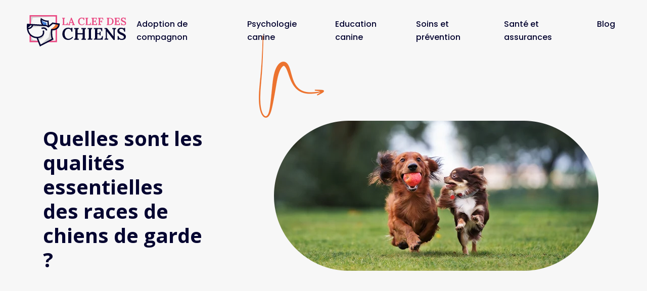

--- FILE ---
content_type: text/html; charset=UTF-8
request_url: https://www.laclefdeschiens.fr/quelles-sont-les-qualites-essentielles-des-races-de-chiens-de-garde/
body_size: 10638
content:
<!DOCTYPE html>
<html>
<head lang="fr-FR">
<meta charset="UTF-8">
<meta name="viewport" content="width=device-width">
<link rel="shortcut icon" href="/wp-content/uploads/2024/04/favicon.svg" /><link val="bridge-kit" ver="v 3.18.4" />
<meta name='robots' content='max-image-preview:large' />
<link rel='dns-prefetch' href='//fonts.googleapis.com' />
<link rel='dns-prefetch' href='//stackpath.bootstrapcdn.com' />
<title></title><meta name="description" content=""><link rel="alternate" title="oEmbed (JSON)" type="application/json+oembed" href="https://www.laclefdeschiens.fr/wp-json/oembed/1.0/embed?url=https%3A%2F%2Fwww.laclefdeschiens.fr%2Fquelles-sont-les-qualites-essentielles-des-races-de-chiens-de-garde%2F" />
<link rel="alternate" title="oEmbed (XML)" type="text/xml+oembed" href="https://www.laclefdeschiens.fr/wp-json/oembed/1.0/embed?url=https%3A%2F%2Fwww.laclefdeschiens.fr%2Fquelles-sont-les-qualites-essentielles-des-races-de-chiens-de-garde%2F&#038;format=xml" />
<style id='wp-img-auto-sizes-contain-inline-css' type='text/css'>
img:is([sizes=auto i],[sizes^="auto," i]){contain-intrinsic-size:3000px 1500px}
/*# sourceURL=wp-img-auto-sizes-contain-inline-css */
</style>
<style id='wp-block-library-inline-css' type='text/css'>
:root{--wp-block-synced-color:#7a00df;--wp-block-synced-color--rgb:122,0,223;--wp-bound-block-color:var(--wp-block-synced-color);--wp-editor-canvas-background:#ddd;--wp-admin-theme-color:#007cba;--wp-admin-theme-color--rgb:0,124,186;--wp-admin-theme-color-darker-10:#006ba1;--wp-admin-theme-color-darker-10--rgb:0,107,160.5;--wp-admin-theme-color-darker-20:#005a87;--wp-admin-theme-color-darker-20--rgb:0,90,135;--wp-admin-border-width-focus:2px}@media (min-resolution:192dpi){:root{--wp-admin-border-width-focus:1.5px}}.wp-element-button{cursor:pointer}:root .has-very-light-gray-background-color{background-color:#eee}:root .has-very-dark-gray-background-color{background-color:#313131}:root .has-very-light-gray-color{color:#eee}:root .has-very-dark-gray-color{color:#313131}:root .has-vivid-green-cyan-to-vivid-cyan-blue-gradient-background{background:linear-gradient(135deg,#00d084,#0693e3)}:root .has-purple-crush-gradient-background{background:linear-gradient(135deg,#34e2e4,#4721fb 50%,#ab1dfe)}:root .has-hazy-dawn-gradient-background{background:linear-gradient(135deg,#faaca8,#dad0ec)}:root .has-subdued-olive-gradient-background{background:linear-gradient(135deg,#fafae1,#67a671)}:root .has-atomic-cream-gradient-background{background:linear-gradient(135deg,#fdd79a,#004a59)}:root .has-nightshade-gradient-background{background:linear-gradient(135deg,#330968,#31cdcf)}:root .has-midnight-gradient-background{background:linear-gradient(135deg,#020381,#2874fc)}:root{--wp--preset--font-size--normal:16px;--wp--preset--font-size--huge:42px}.has-regular-font-size{font-size:1em}.has-larger-font-size{font-size:2.625em}.has-normal-font-size{font-size:var(--wp--preset--font-size--normal)}.has-huge-font-size{font-size:var(--wp--preset--font-size--huge)}.has-text-align-center{text-align:center}.has-text-align-left{text-align:left}.has-text-align-right{text-align:right}.has-fit-text{white-space:nowrap!important}#end-resizable-editor-section{display:none}.aligncenter{clear:both}.items-justified-left{justify-content:flex-start}.items-justified-center{justify-content:center}.items-justified-right{justify-content:flex-end}.items-justified-space-between{justify-content:space-between}.screen-reader-text{border:0;clip-path:inset(50%);height:1px;margin:-1px;overflow:hidden;padding:0;position:absolute;width:1px;word-wrap:normal!important}.screen-reader-text:focus{background-color:#ddd;clip-path:none;color:#444;display:block;font-size:1em;height:auto;left:5px;line-height:normal;padding:15px 23px 14px;text-decoration:none;top:5px;width:auto;z-index:100000}html :where(.has-border-color){border-style:solid}html :where([style*=border-top-color]){border-top-style:solid}html :where([style*=border-right-color]){border-right-style:solid}html :where([style*=border-bottom-color]){border-bottom-style:solid}html :where([style*=border-left-color]){border-left-style:solid}html :where([style*=border-width]){border-style:solid}html :where([style*=border-top-width]){border-top-style:solid}html :where([style*=border-right-width]){border-right-style:solid}html :where([style*=border-bottom-width]){border-bottom-style:solid}html :where([style*=border-left-width]){border-left-style:solid}html :where(img[class*=wp-image-]){height:auto;max-width:100%}:where(figure){margin:0 0 1em}html :where(.is-position-sticky){--wp-admin--admin-bar--position-offset:var(--wp-admin--admin-bar--height,0px)}@media screen and (max-width:600px){html :where(.is-position-sticky){--wp-admin--admin-bar--position-offset:0px}}

/*# sourceURL=wp-block-library-inline-css */
</style><style id='wp-block-image-inline-css' type='text/css'>
.wp-block-image>a,.wp-block-image>figure>a{display:inline-block}.wp-block-image img{box-sizing:border-box;height:auto;max-width:100%;vertical-align:bottom}@media not (prefers-reduced-motion){.wp-block-image img.hide{visibility:hidden}.wp-block-image img.show{animation:show-content-image .4s}}.wp-block-image[style*=border-radius] img,.wp-block-image[style*=border-radius]>a{border-radius:inherit}.wp-block-image.has-custom-border img{box-sizing:border-box}.wp-block-image.aligncenter{text-align:center}.wp-block-image.alignfull>a,.wp-block-image.alignwide>a{width:100%}.wp-block-image.alignfull img,.wp-block-image.alignwide img{height:auto;width:100%}.wp-block-image .aligncenter,.wp-block-image .alignleft,.wp-block-image .alignright,.wp-block-image.aligncenter,.wp-block-image.alignleft,.wp-block-image.alignright{display:table}.wp-block-image .aligncenter>figcaption,.wp-block-image .alignleft>figcaption,.wp-block-image .alignright>figcaption,.wp-block-image.aligncenter>figcaption,.wp-block-image.alignleft>figcaption,.wp-block-image.alignright>figcaption{caption-side:bottom;display:table-caption}.wp-block-image .alignleft{float:left;margin:.5em 1em .5em 0}.wp-block-image .alignright{float:right;margin:.5em 0 .5em 1em}.wp-block-image .aligncenter{margin-left:auto;margin-right:auto}.wp-block-image :where(figcaption){margin-bottom:1em;margin-top:.5em}.wp-block-image.is-style-circle-mask img{border-radius:9999px}@supports ((-webkit-mask-image:none) or (mask-image:none)) or (-webkit-mask-image:none){.wp-block-image.is-style-circle-mask img{border-radius:0;-webkit-mask-image:url('data:image/svg+xml;utf8,<svg viewBox="0 0 100 100" xmlns="http://www.w3.org/2000/svg"><circle cx="50" cy="50" r="50"/></svg>');mask-image:url('data:image/svg+xml;utf8,<svg viewBox="0 0 100 100" xmlns="http://www.w3.org/2000/svg"><circle cx="50" cy="50" r="50"/></svg>');mask-mode:alpha;-webkit-mask-position:center;mask-position:center;-webkit-mask-repeat:no-repeat;mask-repeat:no-repeat;-webkit-mask-size:contain;mask-size:contain}}:root :where(.wp-block-image.is-style-rounded img,.wp-block-image .is-style-rounded img){border-radius:9999px}.wp-block-image figure{margin:0}.wp-lightbox-container{display:flex;flex-direction:column;position:relative}.wp-lightbox-container img{cursor:zoom-in}.wp-lightbox-container img:hover+button{opacity:1}.wp-lightbox-container button{align-items:center;backdrop-filter:blur(16px) saturate(180%);background-color:#5a5a5a40;border:none;border-radius:4px;cursor:zoom-in;display:flex;height:20px;justify-content:center;opacity:0;padding:0;position:absolute;right:16px;text-align:center;top:16px;width:20px;z-index:100}@media not (prefers-reduced-motion){.wp-lightbox-container button{transition:opacity .2s ease}}.wp-lightbox-container button:focus-visible{outline:3px auto #5a5a5a40;outline:3px auto -webkit-focus-ring-color;outline-offset:3px}.wp-lightbox-container button:hover{cursor:pointer;opacity:1}.wp-lightbox-container button:focus{opacity:1}.wp-lightbox-container button:focus,.wp-lightbox-container button:hover,.wp-lightbox-container button:not(:hover):not(:active):not(.has-background){background-color:#5a5a5a40;border:none}.wp-lightbox-overlay{box-sizing:border-box;cursor:zoom-out;height:100vh;left:0;overflow:hidden;position:fixed;top:0;visibility:hidden;width:100%;z-index:100000}.wp-lightbox-overlay .close-button{align-items:center;cursor:pointer;display:flex;justify-content:center;min-height:40px;min-width:40px;padding:0;position:absolute;right:calc(env(safe-area-inset-right) + 16px);top:calc(env(safe-area-inset-top) + 16px);z-index:5000000}.wp-lightbox-overlay .close-button:focus,.wp-lightbox-overlay .close-button:hover,.wp-lightbox-overlay .close-button:not(:hover):not(:active):not(.has-background){background:none;border:none}.wp-lightbox-overlay .lightbox-image-container{height:var(--wp--lightbox-container-height);left:50%;overflow:hidden;position:absolute;top:50%;transform:translate(-50%,-50%);transform-origin:top left;width:var(--wp--lightbox-container-width);z-index:9999999999}.wp-lightbox-overlay .wp-block-image{align-items:center;box-sizing:border-box;display:flex;height:100%;justify-content:center;margin:0;position:relative;transform-origin:0 0;width:100%;z-index:3000000}.wp-lightbox-overlay .wp-block-image img{height:var(--wp--lightbox-image-height);min-height:var(--wp--lightbox-image-height);min-width:var(--wp--lightbox-image-width);width:var(--wp--lightbox-image-width)}.wp-lightbox-overlay .wp-block-image figcaption{display:none}.wp-lightbox-overlay button{background:none;border:none}.wp-lightbox-overlay .scrim{background-color:#fff;height:100%;opacity:.9;position:absolute;width:100%;z-index:2000000}.wp-lightbox-overlay.active{visibility:visible}@media not (prefers-reduced-motion){.wp-lightbox-overlay.active{animation:turn-on-visibility .25s both}.wp-lightbox-overlay.active img{animation:turn-on-visibility .35s both}.wp-lightbox-overlay.show-closing-animation:not(.active){animation:turn-off-visibility .35s both}.wp-lightbox-overlay.show-closing-animation:not(.active) img{animation:turn-off-visibility .25s both}.wp-lightbox-overlay.zoom.active{animation:none;opacity:1;visibility:visible}.wp-lightbox-overlay.zoom.active .lightbox-image-container{animation:lightbox-zoom-in .4s}.wp-lightbox-overlay.zoom.active .lightbox-image-container img{animation:none}.wp-lightbox-overlay.zoom.active .scrim{animation:turn-on-visibility .4s forwards}.wp-lightbox-overlay.zoom.show-closing-animation:not(.active){animation:none}.wp-lightbox-overlay.zoom.show-closing-animation:not(.active) .lightbox-image-container{animation:lightbox-zoom-out .4s}.wp-lightbox-overlay.zoom.show-closing-animation:not(.active) .lightbox-image-container img{animation:none}.wp-lightbox-overlay.zoom.show-closing-animation:not(.active) .scrim{animation:turn-off-visibility .4s forwards}}@keyframes show-content-image{0%{visibility:hidden}99%{visibility:hidden}to{visibility:visible}}@keyframes turn-on-visibility{0%{opacity:0}to{opacity:1}}@keyframes turn-off-visibility{0%{opacity:1;visibility:visible}99%{opacity:0;visibility:visible}to{opacity:0;visibility:hidden}}@keyframes lightbox-zoom-in{0%{transform:translate(calc((-100vw + var(--wp--lightbox-scrollbar-width))/2 + var(--wp--lightbox-initial-left-position)),calc(-50vh + var(--wp--lightbox-initial-top-position))) scale(var(--wp--lightbox-scale))}to{transform:translate(-50%,-50%) scale(1)}}@keyframes lightbox-zoom-out{0%{transform:translate(-50%,-50%) scale(1);visibility:visible}99%{visibility:visible}to{transform:translate(calc((-100vw + var(--wp--lightbox-scrollbar-width))/2 + var(--wp--lightbox-initial-left-position)),calc(-50vh + var(--wp--lightbox-initial-top-position))) scale(var(--wp--lightbox-scale));visibility:hidden}}
/*# sourceURL=https://www.laclefdeschiens.fr/wp-includes/blocks/image/style.min.css */
</style>
<style id='global-styles-inline-css' type='text/css'>
:root{--wp--preset--aspect-ratio--square: 1;--wp--preset--aspect-ratio--4-3: 4/3;--wp--preset--aspect-ratio--3-4: 3/4;--wp--preset--aspect-ratio--3-2: 3/2;--wp--preset--aspect-ratio--2-3: 2/3;--wp--preset--aspect-ratio--16-9: 16/9;--wp--preset--aspect-ratio--9-16: 9/16;--wp--preset--color--black: #000000;--wp--preset--color--cyan-bluish-gray: #abb8c3;--wp--preset--color--white: #ffffff;--wp--preset--color--pale-pink: #f78da7;--wp--preset--color--vivid-red: #cf2e2e;--wp--preset--color--luminous-vivid-orange: #ff6900;--wp--preset--color--luminous-vivid-amber: #fcb900;--wp--preset--color--light-green-cyan: #7bdcb5;--wp--preset--color--vivid-green-cyan: #00d084;--wp--preset--color--pale-cyan-blue: #8ed1fc;--wp--preset--color--vivid-cyan-blue: #0693e3;--wp--preset--color--vivid-purple: #9b51e0;--wp--preset--gradient--vivid-cyan-blue-to-vivid-purple: linear-gradient(135deg,rgb(6,147,227) 0%,rgb(155,81,224) 100%);--wp--preset--gradient--light-green-cyan-to-vivid-green-cyan: linear-gradient(135deg,rgb(122,220,180) 0%,rgb(0,208,130) 100%);--wp--preset--gradient--luminous-vivid-amber-to-luminous-vivid-orange: linear-gradient(135deg,rgb(252,185,0) 0%,rgb(255,105,0) 100%);--wp--preset--gradient--luminous-vivid-orange-to-vivid-red: linear-gradient(135deg,rgb(255,105,0) 0%,rgb(207,46,46) 100%);--wp--preset--gradient--very-light-gray-to-cyan-bluish-gray: linear-gradient(135deg,rgb(238,238,238) 0%,rgb(169,184,195) 100%);--wp--preset--gradient--cool-to-warm-spectrum: linear-gradient(135deg,rgb(74,234,220) 0%,rgb(151,120,209) 20%,rgb(207,42,186) 40%,rgb(238,44,130) 60%,rgb(251,105,98) 80%,rgb(254,248,76) 100%);--wp--preset--gradient--blush-light-purple: linear-gradient(135deg,rgb(255,206,236) 0%,rgb(152,150,240) 100%);--wp--preset--gradient--blush-bordeaux: linear-gradient(135deg,rgb(254,205,165) 0%,rgb(254,45,45) 50%,rgb(107,0,62) 100%);--wp--preset--gradient--luminous-dusk: linear-gradient(135deg,rgb(255,203,112) 0%,rgb(199,81,192) 50%,rgb(65,88,208) 100%);--wp--preset--gradient--pale-ocean: linear-gradient(135deg,rgb(255,245,203) 0%,rgb(182,227,212) 50%,rgb(51,167,181) 100%);--wp--preset--gradient--electric-grass: linear-gradient(135deg,rgb(202,248,128) 0%,rgb(113,206,126) 100%);--wp--preset--gradient--midnight: linear-gradient(135deg,rgb(2,3,129) 0%,rgb(40,116,252) 100%);--wp--preset--font-size--small: 13px;--wp--preset--font-size--medium: 20px;--wp--preset--font-size--large: 36px;--wp--preset--font-size--x-large: 42px;--wp--preset--spacing--20: 0.44rem;--wp--preset--spacing--30: 0.67rem;--wp--preset--spacing--40: 1rem;--wp--preset--spacing--50: 1.5rem;--wp--preset--spacing--60: 2.25rem;--wp--preset--spacing--70: 3.38rem;--wp--preset--spacing--80: 5.06rem;--wp--preset--shadow--natural: 6px 6px 9px rgba(0, 0, 0, 0.2);--wp--preset--shadow--deep: 12px 12px 50px rgba(0, 0, 0, 0.4);--wp--preset--shadow--sharp: 6px 6px 0px rgba(0, 0, 0, 0.2);--wp--preset--shadow--outlined: 6px 6px 0px -3px rgb(255, 255, 255), 6px 6px rgb(0, 0, 0);--wp--preset--shadow--crisp: 6px 6px 0px rgb(0, 0, 0);}:where(.is-layout-flex){gap: 0.5em;}:where(.is-layout-grid){gap: 0.5em;}body .is-layout-flex{display: flex;}.is-layout-flex{flex-wrap: wrap;align-items: center;}.is-layout-flex > :is(*, div){margin: 0;}body .is-layout-grid{display: grid;}.is-layout-grid > :is(*, div){margin: 0;}:where(.wp-block-columns.is-layout-flex){gap: 2em;}:where(.wp-block-columns.is-layout-grid){gap: 2em;}:where(.wp-block-post-template.is-layout-flex){gap: 1.25em;}:where(.wp-block-post-template.is-layout-grid){gap: 1.25em;}.has-black-color{color: var(--wp--preset--color--black) !important;}.has-cyan-bluish-gray-color{color: var(--wp--preset--color--cyan-bluish-gray) !important;}.has-white-color{color: var(--wp--preset--color--white) !important;}.has-pale-pink-color{color: var(--wp--preset--color--pale-pink) !important;}.has-vivid-red-color{color: var(--wp--preset--color--vivid-red) !important;}.has-luminous-vivid-orange-color{color: var(--wp--preset--color--luminous-vivid-orange) !important;}.has-luminous-vivid-amber-color{color: var(--wp--preset--color--luminous-vivid-amber) !important;}.has-light-green-cyan-color{color: var(--wp--preset--color--light-green-cyan) !important;}.has-vivid-green-cyan-color{color: var(--wp--preset--color--vivid-green-cyan) !important;}.has-pale-cyan-blue-color{color: var(--wp--preset--color--pale-cyan-blue) !important;}.has-vivid-cyan-blue-color{color: var(--wp--preset--color--vivid-cyan-blue) !important;}.has-vivid-purple-color{color: var(--wp--preset--color--vivid-purple) !important;}.has-black-background-color{background-color: var(--wp--preset--color--black) !important;}.has-cyan-bluish-gray-background-color{background-color: var(--wp--preset--color--cyan-bluish-gray) !important;}.has-white-background-color{background-color: var(--wp--preset--color--white) !important;}.has-pale-pink-background-color{background-color: var(--wp--preset--color--pale-pink) !important;}.has-vivid-red-background-color{background-color: var(--wp--preset--color--vivid-red) !important;}.has-luminous-vivid-orange-background-color{background-color: var(--wp--preset--color--luminous-vivid-orange) !important;}.has-luminous-vivid-amber-background-color{background-color: var(--wp--preset--color--luminous-vivid-amber) !important;}.has-light-green-cyan-background-color{background-color: var(--wp--preset--color--light-green-cyan) !important;}.has-vivid-green-cyan-background-color{background-color: var(--wp--preset--color--vivid-green-cyan) !important;}.has-pale-cyan-blue-background-color{background-color: var(--wp--preset--color--pale-cyan-blue) !important;}.has-vivid-cyan-blue-background-color{background-color: var(--wp--preset--color--vivid-cyan-blue) !important;}.has-vivid-purple-background-color{background-color: var(--wp--preset--color--vivid-purple) !important;}.has-black-border-color{border-color: var(--wp--preset--color--black) !important;}.has-cyan-bluish-gray-border-color{border-color: var(--wp--preset--color--cyan-bluish-gray) !important;}.has-white-border-color{border-color: var(--wp--preset--color--white) !important;}.has-pale-pink-border-color{border-color: var(--wp--preset--color--pale-pink) !important;}.has-vivid-red-border-color{border-color: var(--wp--preset--color--vivid-red) !important;}.has-luminous-vivid-orange-border-color{border-color: var(--wp--preset--color--luminous-vivid-orange) !important;}.has-luminous-vivid-amber-border-color{border-color: var(--wp--preset--color--luminous-vivid-amber) !important;}.has-light-green-cyan-border-color{border-color: var(--wp--preset--color--light-green-cyan) !important;}.has-vivid-green-cyan-border-color{border-color: var(--wp--preset--color--vivid-green-cyan) !important;}.has-pale-cyan-blue-border-color{border-color: var(--wp--preset--color--pale-cyan-blue) !important;}.has-vivid-cyan-blue-border-color{border-color: var(--wp--preset--color--vivid-cyan-blue) !important;}.has-vivid-purple-border-color{border-color: var(--wp--preset--color--vivid-purple) !important;}.has-vivid-cyan-blue-to-vivid-purple-gradient-background{background: var(--wp--preset--gradient--vivid-cyan-blue-to-vivid-purple) !important;}.has-light-green-cyan-to-vivid-green-cyan-gradient-background{background: var(--wp--preset--gradient--light-green-cyan-to-vivid-green-cyan) !important;}.has-luminous-vivid-amber-to-luminous-vivid-orange-gradient-background{background: var(--wp--preset--gradient--luminous-vivid-amber-to-luminous-vivid-orange) !important;}.has-luminous-vivid-orange-to-vivid-red-gradient-background{background: var(--wp--preset--gradient--luminous-vivid-orange-to-vivid-red) !important;}.has-very-light-gray-to-cyan-bluish-gray-gradient-background{background: var(--wp--preset--gradient--very-light-gray-to-cyan-bluish-gray) !important;}.has-cool-to-warm-spectrum-gradient-background{background: var(--wp--preset--gradient--cool-to-warm-spectrum) !important;}.has-blush-light-purple-gradient-background{background: var(--wp--preset--gradient--blush-light-purple) !important;}.has-blush-bordeaux-gradient-background{background: var(--wp--preset--gradient--blush-bordeaux) !important;}.has-luminous-dusk-gradient-background{background: var(--wp--preset--gradient--luminous-dusk) !important;}.has-pale-ocean-gradient-background{background: var(--wp--preset--gradient--pale-ocean) !important;}.has-electric-grass-gradient-background{background: var(--wp--preset--gradient--electric-grass) !important;}.has-midnight-gradient-background{background: var(--wp--preset--gradient--midnight) !important;}.has-small-font-size{font-size: var(--wp--preset--font-size--small) !important;}.has-medium-font-size{font-size: var(--wp--preset--font-size--medium) !important;}.has-large-font-size{font-size: var(--wp--preset--font-size--large) !important;}.has-x-large-font-size{font-size: var(--wp--preset--font-size--x-large) !important;}
/*# sourceURL=global-styles-inline-css */
</style>

<style id='classic-theme-styles-inline-css' type='text/css'>
/*! This file is auto-generated */
.wp-block-button__link{color:#fff;background-color:#32373c;border-radius:9999px;box-shadow:none;text-decoration:none;padding:calc(.667em + 2px) calc(1.333em + 2px);font-size:1.125em}.wp-block-file__button{background:#32373c;color:#fff;text-decoration:none}
/*# sourceURL=/wp-includes/css/classic-themes.min.css */
</style>
<link rel='stylesheet' id='sow-headline-default-edc1515ebc56-css' href='https://www.laclefdeschiens.fr/wp-content/uploads/siteorigin-widgets/sow-headline-default-edc1515ebc56.css?ver=da1ec6885912c831d683b11cade882a6' type='text/css' media='all' />
<link rel='stylesheet' id='sow-google-font-poppins-css' href='https://fonts.googleapis.com/css?family=Poppins%3A600&#038;ver=da1ec6885912c831d683b11cade882a6' type='text/css' media='all' />
<link rel='stylesheet' id='sow-headline-default-2f0336532a8c-css' href='https://www.laclefdeschiens.fr/wp-content/uploads/siteorigin-widgets/sow-headline-default-2f0336532a8c.css?ver=da1ec6885912c831d683b11cade882a6' type='text/css' media='all' />
<link rel='stylesheet' id='sow-headline-default-b9f00deb0f81-css' href='https://www.laclefdeschiens.fr/wp-content/uploads/siteorigin-widgets/sow-headline-default-b9f00deb0f81.css?ver=da1ec6885912c831d683b11cade882a6' type='text/css' media='all' />
<link rel='stylesheet' id='default-css' href='https://www.laclefdeschiens.fr/wp-content/themes/factory-templates-3/style.css?ver=da1ec6885912c831d683b11cade882a6' type='text/css' media='all' />
<link rel='stylesheet' id='bootstrap4-css' href='https://www.laclefdeschiens.fr/wp-content/themes/factory-templates-3/css/bootstrap4/bootstrap.min.css?ver=da1ec6885912c831d683b11cade882a6' type='text/css' media='all' />
<link rel='stylesheet' id='font-awesome-css' href='https://stackpath.bootstrapcdn.com/font-awesome/4.7.0/css/font-awesome.min.css?ver=da1ec6885912c831d683b11cade882a6' type='text/css' media='all' />
<link rel='stylesheet' id='aos-css' href='https://www.laclefdeschiens.fr/wp-content/themes/factory-templates-3/css/aos.css?ver=da1ec6885912c831d683b11cade882a6' type='text/css' media='all' />
<link rel='stylesheet' id='global-css' href='https://www.laclefdeschiens.fr/wp-content/themes/factory-templates-3/css/global.css?ver=da1ec6885912c831d683b11cade882a6' type='text/css' media='all' />
<link rel='stylesheet' id='style-css' href='https://www.laclefdeschiens.fr/wp-content/themes/factory-templates-3/css/template.css?ver=da1ec6885912c831d683b11cade882a6' type='text/css' media='all' />
<script type="text/javascript" src="https://www.laclefdeschiens.fr/wp-content/themes/factory-templates-3/js/jquery.min.js?ver=da1ec6885912c831d683b11cade882a6" id="jquery-js"></script>
<link rel="https://api.w.org/" href="https://www.laclefdeschiens.fr/wp-json/" /><link rel="alternate" title="JSON" type="application/json" href="https://www.laclefdeschiens.fr/wp-json/wp/v2/posts/249" /><link rel="EditURI" type="application/rsd+xml" title="RSD" href="https://www.laclefdeschiens.fr/xmlrpc.php?rsd" />
<link rel="canonical" href="https://www.laclefdeschiens.fr/quelles-sont-les-qualites-essentielles-des-races-de-chiens-de-garde/" />
<link rel='shortlink' href='https://www.laclefdeschiens.fr/?p=249' />
<meta name="google-site-verification" content="aYe7zO09exVgSHy7Rt19DJZpUV7NkBPIBgRRBK9xvAA" />
<style type="text/css">
  
.default_color_background,.menu-bars{background-color : #ed4883 }
.default_color_text,a,h1 span,h2 span,h3 span,h4 span,h5 span,h6 span{color :#ed4883 }
.navigation li a,.navigation li.disabled,.navigation li.active a,.owl-dots .owl-dot.active span,.owl-dots .owl-dot:hover span{background-color: #ed4883;}
.block-spc{border-color:#ed4883}
.default_color_border{border-color : #ed4883 }
.fa-bars,.overlay-nav .close{color: #ed4883;}
nav li a:after{background-color: #ed4883;}
a{color : #ed4883 }
a:hover{color : #9747ff }
.archive h2 a{color :#040430}
.main-menu,.bottom-menu{background-color:transparent;}
body:not(.home) .main-menu{position: absolute;}
.scrolling-down{background-color:#ffffff;}
@media (max-width: 1199px){.main-menu{background-color:#ffffff;}}
.sub-menu,.sliding-menu{background-color:#ffffff;}
.main-menu{box-shadow: none;-moz-box-shadow: none;-webkit-box-shadow: none;}
.main-menu{padding : 0px 0px 0px 0px }
.main-menu.scrolling-down{padding : 0px 0px 0px 0px!important; }
.main-menu.scrolling-down{-webkit-box-shadow: 0 2px 13px 0 rgba(0, 0, 0, .1);-moz-box-shadow: 0 2px 13px 0 rgba(0, 0, 0, .1);box-shadow: 0 2px 13px 0 rgba(0, 0, 0, .1);}   
nav li a{font-size:16px;}
nav li a{line-height:26px;}
nav li a{color:#040430!important;}
nav li:hover > a,.current-menu-item > a{color:#ed4883!important;}
.sub-menu a,.sliding-menu a{color:#040430!important;}
.archive h1{color:#040430!important;}
.archive h1,.single h1{text-align:left!important;}
.single h1{color:#040430!important;}
#logo{padding:5px 5px 5px 5px;}
.scrolling-down .logo-main,.scrolling-down .logo-sticky{height:40px!important;width: auto;}
.archive .readmore{background-color:#ed4883;}
.archive .readmore{color:#ffffff;}
.archive .readmore:hover{background-color:#e5d8fd;}
.archive .readmore:hover{color:#9747ff;}
.archive .readmore{padding:10px 15px 10px 15px;}
.home .post-content p a{color:#ed4883}
.home .post-content p a:hover{color:#9747ff}
.subheader{padding:250px 0px 150px}
.fixed-top{position:absolute;}  
footer{padding:100px 0px 0px}
.home footer a{color:#ec732f}
footer #back_to_top{background-color:#ec732f;}
footer #back_to_top i{color:#fff;}
footer #back_to_top {padding:9px 16px 14px;}
.single h2{font-size:22px!important}    
.single h3{font-size:18px!important}    
.single h4{font-size:15px!important}    
.single h5{font-size:15px!important}    
.single h6{font-size:15px!important}    
@media(max-width: 1024px){.main-menu.scrolling-down{position: fixed !important;}}
.single h1 {
  max-width: 760px;
}</style>
</head>
<body class="wp-singular post-template-default single single-post postid-249 single-format-standard wp-theme-factory-templates-3 catid-1 " style="background-color:#f7f7f7">	
<div class="normal-menu menu-to-right main-menu fixed-top">	
<div class="container-fluid pl-5 pr-5">

<nav class="navbar navbar-expand-xl pl-0 pr-0">

<a id="logo" href="https://www.laclefdeschiens.fr">
<img class="logo-main" src="/wp-content/uploads/2024/04/logo.svg" alt="logo">
</a>
	


<button class="navbar-toggler" type="button" data-toggle="collapse" data-target="#navbarsExample06" aria-controls="navbarsExample06" aria-expanded="false" aria-label="Toggle navigation">
<span class="navbar-toggler-icon">
<div class="menu_btn">	
<div class="menu-bars"></div>
<div class="menu-bars"></div>
<div class="menu-bars"></div>
</div>
</span>
</button> 
<div class="collapse navbar-collapse" id="navbarsExample06">
<ul id="main-menu" class="navbar-nav ml-auto"><li id="menu-item-273" class="menu-item menu-item-type-taxonomy menu-item-object-category"><a href="https://www.laclefdeschiens.fr/adoption-de-compagnon/">Adoption de compagnon</a></li>
<li id="menu-item-274" class="menu-item menu-item-type-taxonomy menu-item-object-category"><a href="https://www.laclefdeschiens.fr/psychologie-canine/">Psychologie canine</a></li>
<li id="menu-item-275" class="menu-item menu-item-type-taxonomy menu-item-object-category"><a href="https://www.laclefdeschiens.fr/education-canine/">Education canine</a></li>
<li id="menu-item-276" class="menu-item menu-item-type-taxonomy menu-item-object-category"><a href="https://www.laclefdeschiens.fr/soins-et-prevention/">Soins et prévention</a></li>
<li id="menu-item-308" class="menu-item menu-item-type-taxonomy menu-item-object-category"><a href="https://www.laclefdeschiens.fr/sante-et-assurances/">Santé et assurances</a></li>
<li id="menu-item-272" class="menu-item menu-item-type-taxonomy menu-item-object-category current-post-ancestor current-menu-parent current-post-parent"><a href="https://www.laclefdeschiens.fr/blog/">Blog</a></li>
</ul></div>
</nav>
</div>
</div>
<div class="main">
	<div class="subheader" style="background-position:center;background-image:url(/wp-content/uploads/2024/04/chien-header.webp);background-color:#f7f7f7">
<div id="mask" style=""></div>	<div class="container"><h1 class="title">Quelles sont les qualités essentielles des races de chiens de garde ?</h1></div>
</div>
<div class="container">
<div class="row">
<div class="post-data col-md-9 col-lg-9 col-xs-12">
<div class="blog-post-content">
<p>L&rsquo;aptitude d&rsquo;un chien de garde ne repose pas uniquement sur sa stature impressionnante ou son aboiement intimidant. Sans doute, ces traits peuvent intimider les intrus, mais le rôle d&rsquo;un chien de garde demande davantage. De l&rsquo;intelligence à la loyauté, en passant par la force physique et le tempérament, chaque race de chien de garde possède des qualités spécifiques qui font d&rsquo;elle un choix idéal pour la protection des foyers et des familles. Découvrons ensemble ces qualités essentielles.</p>
<h2>L&rsquo;intelligence comme fondement de l&rsquo;apprentissage et de l&rsquo;obéissance</h2>
<p>Dans le monde fascinant des chiens de garde, l&rsquo;intelligence représente un atout majeur. En effet, le degré d&rsquo;intelligence d&rsquo;un chien influence directement sa capacité à assimiler rapidement de nouvelles compétences et à répondre efficacement aux commandes. Les races de chiens de garde les plus estimées pour leur intelligence exceptionnelle, comme l&rsquo;American Staffordshire Terrier, démontrent cette réalité. L&rsquo;éducation précoce et continue s&rsquo;avère ainsi primordiale pour stimuler les capacités cognitives de ces chiens intelligents, en favorisant leur obéissance et leur réactivité.</p>
<p>Le rôle du maître est ici fondamental. En effet, en adoptant des techniques d&rsquo;entraînement adéquates, ce dernier contribue activement à l&rsquo;épanouissement intellectuel de son chien de garde. Les <a href="https://www.laclefdeschiens.fr/les-chiens-militaires-comment-sont-ils-entraines-pour-remplir-leurs-missions/" target="_blank" rel="">chiens militaires</a>, formés pour accomplir des missions complexes, illustrent parfaitement cette interaction productive entre le maître et le chien.</p>
<h2>La loyauté et la protection envers les membres de la famille</h2>
<p>La sélection d&rsquo;un chien de garde pour une famille implique une considération approfondie de l&rsquo;instinct protecteur naturel de l&rsquo;animal. Cet instinct s&rsquo;avère primordial pour les familles ayant des enfants et souhaitant un compagnon qui offre à la fois affection et protection. En effet, certains chiens sont naturellement dotés d’un fort instinct de garde et peuvent ainsi fournir une sécurité optimale à chaque membre de la famille.</p>
<p>Une méthode efficace pour renforcer la loyauté et la protection chez un chien de garde consiste en un entraînement adéquat. Cet entraînement, réalisé par des professionnels, permet au chien de comprendre son rôle de gardien et de protecteur tout en respectant les principes du bien-être animal. Une socialisation précoce du chien, dès son plus jeune âge, permet aussi d&rsquo;améliorer son efficacité comme gardien, en l&rsquo;habituant à interagir avec différents individus et environnements. En parallèle, une bonne intégration du chien au sein du foyer est essentielle pour assurer une cohabitation harmonieuse. Le chien de garde joue un rôle crucial dans la prévention des intrusions, agissant comme un dissuadé efficace pour protéger la propriété familiale. Toutefois, le respect des considérations éthiques est fondamental dans l&rsquo;entraînement des chiens à devenir des compagnons protecteurs.</p>
<h2>La force physique et l&rsquo;endurance pour des tâches de garde</h2>
<p>Dans les missions de garde, la force physique a une importance capitale. Pour les races de chiens comme le Dogue, une taille de garrot élevée se révèle synonyme de capacités de garde supérieures. L&rsquo;endurance compte aussi parmi les critères de sélection pour les chiens de garde professionnels. Des techniques d&rsquo;entraînement spécifiques sont mises en œuvre pour augmenter la force et l&rsquo;endurance du Rottweiler, race réputée pour sa robustesse.</p>
<p>La constitution physique du chien contribue à la dissuasion d&rsquo;intrus. En effet, un chien de garde avec une musculature bien développée et une taille imposante peut intimider les personnes mal intentionnées. La santé musculaire influence les performances de garde sur de longues périodes. Un chien en bonne santé et bien entraîné sera en mesure de maintenir un niveau de vigilance élevé, essentiel pour une garde efficace.</p>
<p>Les qualités physiques du chien de garde sont donc primordiales. Force, taille, endurance, toutes ces caractéristiques influencent la capacité du chien à protéger efficacement les personnes et les biens. Sans oublier que ces qualités doivent être soutenues par un entraînement adapté et une alimentation équilibrée, garantissant ainsi la santé et le bien-être de l&rsquo;animal.</p>
<h2>Le tempérament et la sociabilité pour une intégration harmonieuse</h2>
<p>En matière de chiens de garde, le tempérament et la sociabilité détiennent une place de premier ordre. Ces deux composantes jouent un rôle majeur dans la capacité d&rsquo;un chien à s&rsquo;intégrer harmonieusement dans sa famille. Par exemple, un tempérament calme et patient aide le chien à gérer sereinement les situations stressantes. Cela évite des réactions inutilement agressives face à des situations banales, et permet de distinguer les menaces réelles.</p>
<p>La sociabilité, quant à elle, influe sur la capacité d&rsquo;un chien de garde à cohabiter avec d&rsquo;autres animaux et à interagir avec les humains. Une socialisation précoce est bénéfique pour moduler le comportement futur du chien. Un chien de garde doit être affectueux et loyal envers sa famille pour une intégration réussie.</p>
<p>L&rsquo;entraînement ciblé peut aider à développer le caractère et la sociabilité chez les races de chiens de garde. Certaines races, comme le retriever, sont réputées pour leur bon tempérament et leur facilité d&rsquo;intégration. Toutefois, chaque chien étant unique, il est primordial de prendre en compte les similitudes et différences entre les tempéraments des races de chiens de garde pour choisir le compagnon idéal.</p>






<div class="row nav-post-cat"><div class="col-6"><a href="https://www.laclefdeschiens.fr/le-berger-allemand-une-race-de-categorie-que-savoir/"><i class="fa fa-arrow-left" aria-hidden="true"></i>Le berger allemand, une race de catégorie : que savoir?</a></div><div class="col-6"><a href="https://www.laclefdeschiens.fr/bay-retriever-une-race-canine-fascinante/"><i class="fa fa-arrow-left" aria-hidden="true"></i>Bay retriever : une race canine fascinante</a></div></div>
	
</div>


</div>
<div class="col-md-3 col-xs-12 col-lg-3">
<div class="sidebar">
<div class="widget-area">



<div class='widget_sidebar'><div class='sidebar-widget'>Dernières publications</div><div class='textwidget sidebar-ma'><a href="https://www.laclefdeschiens.fr/comment-reagir-face-a-un-animal-qui-urine-partout/"><div class="row mb-2"><div class="col-4"><img class="img-fluid" src="" /></div><div class="col-8">Comment réagir face à un animal qui urine partout ?</div></div></a><a href="https://www.laclefdeschiens.fr/croquette-chiot-sterilise-quels-avantages-offre-t-elle/"><div class="row mb-2"><div class="col-4"><img class="img-fluid" src="" /></div><div class="col-8">Croquette chiot stérilisé, quels avantages offre-t-elle ?</div></div></a><a href="https://www.laclefdeschiens.fr/prix-d-une-irm-cerebrale-pour-votre-animal-ce-qu-il-faut-prevoir/"><div class="row mb-2"><div class="col-4"><img class="img-fluid" src="" /></div><div class="col-8">Prix d&rsquo;une IRM cérébrale pour votre animal : ce qu&rsquo;il faut prévoir.</div></div></a><a href="https://www.laclefdeschiens.fr/comment-nettoyer-les-yeux-du-chien-avec-des-produits-naturels/"><div class="row mb-2"><div class="col-4"><img class="img-fluid" src="" /></div><div class="col-8">Comment nettoyer les yeux du chien avec des produits naturels ?</div></div></a><a href="https://www.laclefdeschiens.fr/epagneul-breton-noir-et-feu-un-chien-plein-de-vitalite/"><div class="row mb-2"><div class="col-4"><img class="img-fluid" src="" /></div><div class="col-8">Épagneul breton noir et feu : un chien plein de vitalité</div></div></a><a href="https://www.laclefdeschiens.fr/le-prix-de-la-sterilisation-d-un-chien-un-investissement-a-considerer/"><div class="row mb-2"><div class="col-4"><img class="img-fluid" src="" /></div><div class="col-8">Le prix de la stérilisation d&rsquo;un chien : un investissement à considérer</div></div></a></div></div></div><div class='widget_sidebar'><div class='sidebar-widget'>Sur le même thème</div><div class='textwidget sidebar-ma'><a href="https://www.laclefdeschiens.fr/bergers-anatolie-une-race-meconnue-mais-fascinante/"><div class="row mb-2"><div class="col-4"><img class="img-fluid" src="" /></div><div class="col-8">Bergers anatolie : une race méconnue mais fascinante</div></div></a><a href="https://www.laclefdeschiens.fr/un-coeur-a-sauver-accueillir-un-shih-tzu-urgent-et-lui-offrir-la-vie-qu-il-merite/"><div class="row mb-2"><div class="col-4"><img class="img-fluid" src="" /></div><div class="col-8">Un cœur à sauver : accueillir un shih tzu urgent et lui offrir la vie qu&rsquo;il mérite</div></div></a><a href="https://www.laclefdeschiens.fr/frites-pour-les-chiens-est-ce-vraiment-une-bonne-idee/"><div class="row mb-2"><div class="col-4"><img class="img-fluid" src="" /></div><div class="col-8">Frites pour les chiens, est-ce vraiment une bonne idée?</div></div></a><a href="https://www.laclefdeschiens.fr/donner-son-chaton-en-ile-de-france-bien-etre-animal-et-adoption-responsable/"><div class="row mb-2"><div class="col-4"><img class="img-fluid" src="" /></div><div class="col-8">Donner son chaton en Île-de-France : bien-être animal et adoption responsable</div></div></a></div></div>
<style>
	.nav-post-cat .col-6 i{
		display: inline-block;
		position: absolute;
	}
	.nav-post-cat .col-6 a{
		position: relative;
	}
	.nav-post-cat .col-6:nth-child(1) a{
		padding-left: 18px;
		float: left;
	}
	.nav-post-cat .col-6:nth-child(1) i{
		left: 0;
	}
	.nav-post-cat .col-6:nth-child(2) a{
		padding-right: 18px;
		float: right;
	}
	.nav-post-cat .col-6:nth-child(2) i{
		transform: rotate(180deg);
		right: 0;
	}
	.nav-post-cat .col-6:nth-child(2){
		text-align: right;
	}
</style>




</div>
</div>
</div>
<script type="text/javascript">
$(document).ready(function() {
$( ".blog-post-content img" ).on( "click", function() {
var url_img = $(this).attr('src');
$('.img-fullscreen').html("<div><img src='"+url_img+"'></div>");
$('.img-fullscreen').fadeIn();
});
$('.img-fullscreen').on( "click", function() {
$(this).empty();
$('.img-fullscreen').hide();
});
});
</script>
</div>
  


</div>
</div>


<footer  style="">
<div class="container widgets">
<div class="row">
<div class="col-md-3 col-xs-12">
<div class="widget_footer">
<figure class="wp-block-image size-full"><img decoding="async" src="https://www.laclefdeschiens.fr/wp-content/uploads/2024/04/logo.svg" alt="" class="wp-image-294"/></figure>
</div><div class="widget_footer"><div
			
			class="so-widget-sow-headline so-widget-sow-headline-default-edc1515ebc56"
			
		><div class="sow-headline-container ">
							<p class="sow-sub-headline">
						Les éleveurs de chiens contribuent à l'amélioration des races et à la satisfaction des futurs propriétaires. Ils collaborent pour cela avec des éleveurs, des vétérinaires et des passionnées des chiens.						</p>
						</div>
</div></div></div>
<div class="col-md-3 col-xs-12">
<div class="widget_footer"><div
			
			class="so-widget-sow-headline so-widget-sow-headline-default-2f0336532a8c"
			
		><div class="sow-headline-container ">
							<p class="sow-headline">
						Chien de garde						</p>
						</div>
</div></div><div class="widget_footer"><ul class="menu-deux">
<li>Législation </li>
<li>Gardien fidèle</li>
<li>Meilleures races</li>
<li>Territoire sécurisé</li>
<li>Surveillance active </li>
</ul></div></div>
<div class="col-md-3 col-xs-12">
<div class="widget_footer"><div
			
			class="so-widget-sow-headline so-widget-sow-headline-default-2f0336532a8c"
			
		><div class="sow-headline-container ">
							<p class="sow-headline">
						Chien de chasse						</p>
						</div>
</div></div><div class="widget_footer"><ul class="menu-deux">
<li>Compétition chiens de chasse</li>
<li>Partenaire de traque</li>
<li>Chasseur hors pair </li>
<li>Tracker de gibier</li>
<li>Alimentation </li>
</ul></div></div>
<div class="col-md-3 col-xs-12">
<div class="widget_footer"><div
			
			class="so-widget-sow-headline so-widget-sow-headline-default-b9f00deb0f81"
			
		><div class="sow-headline-container ">
							<p class="sow-headline">
						Chien de refuge						</p>
												<p class="sow-sub-headline">
						Adopter un chien de refuge, c’est lui offrir un foyer chaleureux et la possibilité de s’épanouir.						</p>
						</div>
</div></div></div>
</div>
</div>
<div class='copyright'>
<div class='container'>
<div class='row'><div class='col-12'>
Le chien, un ami fidèle pour toute la vie !

	
</div>
</div>
</div>
<div class="to-top square" id="inactive"><a id='back_to_top'><i class='fa fa-angle-up' aria-hidden='true'></i></a></div></footer>

<script type="speculationrules">
{"prefetch":[{"source":"document","where":{"and":[{"href_matches":"/*"},{"not":{"href_matches":["/wp-*.php","/wp-admin/*","/wp-content/uploads/*","/wp-content/*","/wp-content/plugins/*","/wp-content/themes/factory-templates-3/*","/*\\?(.+)"]}},{"not":{"selector_matches":"a[rel~=\"nofollow\"]"}},{"not":{"selector_matches":".no-prefetch, .no-prefetch a"}}]},"eagerness":"conservative"}]}
</script>
<script type="text/javascript" src="https://www.laclefdeschiens.fr/wp-content/themes/factory-templates-3/js/bootstrap.min.js" id="bootstrap4-js"></script>
<script type="text/javascript" src="https://www.laclefdeschiens.fr/wp-content/themes/factory-templates-3/js/aos.js" id="aos-js"></script>
<script type="text/javascript" src="https://www.laclefdeschiens.fr/wp-content/themes/factory-templates-3/js/rellax.min.js" id="rellax-js"></script>
<script type="text/javascript" src="https://www.laclefdeschiens.fr/wp-content/themes/factory-templates-3/js/default_script.js" id="default_script-js"></script>



<script type="text/javascript">
jQuery('.remove-margin-bottom').parent(".so-panel").css("margin-bottom","0px");

let calcScrollValue = () => {
  let scrollProgress = document.getElementById("progress");
  let progressValue = document.getElementById("back_to_top");
  let pos = document.documentElement.scrollTop;
  let calcHeight = document.documentElement.scrollHeight - document.documentElement.clientHeight;
  let scrollValue = Math.round((pos * 100) / calcHeight);
  if (pos > 500) {
    progressValue.style.display = "grid";
  } else {
    progressValue.style.display = "none";
  }
  scrollProgress.addEventListener("click", () => {
    document.documentElement.scrollTop = 0;
  });
  scrollProgress.style.background = `conic-gradient( ${scrollValue}%, #fff ${scrollValue}%)`;
};
window.onscroll = calcScrollValue;
window.onload = calcScrollValue;



</script>

<script type="text/javascript">
AOS.init({
  once: true,
});
</script>

<div class="img-fullscreen"></div>

 

</body>
</html>   

--- FILE ---
content_type: text/css
request_url: https://www.laclefdeschiens.fr/wp-content/uploads/siteorigin-widgets/sow-headline-default-edc1515ebc56.css?ver=da1ec6885912c831d683b11cade882a6
body_size: 172
content:
.so-widget-sow-headline-default-edc1515ebc56 .sow-headline-container p.sow-headline {
  
  text-align: left;
  
  line-height: 1.4em;
  
  
  
}
@media (max-width: 780px) {
  .so-widget-sow-headline-default-edc1515ebc56 .sow-headline-container p.sow-headline {
    text-align: left;
  }
}
.so-widget-sow-headline-default-edc1515ebc56 .sow-headline-container p.sow-sub-headline {
  
  text-align: justify;
  color: #7a7a7a;
  line-height: 26px;
  font-size: 16px;
  
  
}
@media (max-width: 780px) {
  .so-widget-sow-headline-default-edc1515ebc56 .sow-headline-container p.sow-sub-headline {
    text-align: left;
  }
}
.so-widget-sow-headline-default-edc1515ebc56 .sow-headline-container p.sow-sub-headline a {
  color: #7a7a7a;
}
.so-widget-sow-headline-default-edc1515ebc56 .sow-headline-container .decoration {
  line-height: 0em;
  text-align: center;
  margin-top: 20px;
  margin-bottom: 20px;
}
@media (max-width: 780px) {
  .so-widget-sow-headline-default-edc1515ebc56 .sow-headline-container .decoration {
    text-align: center;
  }
}
.so-widget-sow-headline-default-edc1515ebc56 .sow-headline-container .decoration .decoration-inside {
  height: 1px;
  display: inline-block;
  border-top: 1px none #eeeeee;
  width: 100%;
  max-width: 80%;
}
.so-widget-sow-headline-default-edc1515ebc56 .sow-headline-container *:first-child {
  margin-top: 0 !important;
}
.so-widget-sow-headline-default-edc1515ebc56 .sow-headline-container *:last-child {
  margin-bottom: 0 !important;
}

--- FILE ---
content_type: text/css
request_url: https://www.laclefdeschiens.fr/wp-content/uploads/siteorigin-widgets/sow-headline-default-2f0336532a8c.css?ver=da1ec6885912c831d683b11cade882a6
body_size: 191
content:
.so-widget-sow-headline-default-2f0336532a8c .sow-headline-container p.sow-headline {
  font-family: Poppins;
  font-weight: 600;
  
  text-align: left;
  color: #040430;
  line-height: 32px;
  font-size: 22px;
  
  
}
@media (max-width: 780px) {
  .so-widget-sow-headline-default-2f0336532a8c .sow-headline-container p.sow-headline {
    text-align: left;
  }
}
.so-widget-sow-headline-default-2f0336532a8c .sow-headline-container p.sow-headline a {
  color: #040430;
}
.so-widget-sow-headline-default-2f0336532a8c .sow-headline-container p.sow-sub-headline {
  
  text-align: left;
  
  line-height: 1.4em;
  
  
  
}
@media (max-width: 780px) {
  .so-widget-sow-headline-default-2f0336532a8c .sow-headline-container p.sow-sub-headline {
    text-align: left;
  }
}
.so-widget-sow-headline-default-2f0336532a8c .sow-headline-container .decoration {
  line-height: 0em;
  text-align: center;
  margin-top: 20px;
  margin-bottom: 20px;
}
@media (max-width: 780px) {
  .so-widget-sow-headline-default-2f0336532a8c .sow-headline-container .decoration {
    text-align: center;
  }
}
.so-widget-sow-headline-default-2f0336532a8c .sow-headline-container .decoration .decoration-inside {
  height: 1px;
  display: inline-block;
  border-top: 1px none #eeeeee;
  width: 100%;
  max-width: 80%;
}
.so-widget-sow-headline-default-2f0336532a8c .sow-headline-container *:first-child {
  margin-top: 0 !important;
}
.so-widget-sow-headline-default-2f0336532a8c .sow-headline-container *:last-child {
  margin-bottom: 0 !important;
}

--- FILE ---
content_type: text/css
request_url: https://www.laclefdeschiens.fr/wp-content/uploads/siteorigin-widgets/sow-headline-default-b9f00deb0f81.css?ver=da1ec6885912c831d683b11cade882a6
body_size: 205
content:
.so-widget-sow-headline-default-b9f00deb0f81 .sow-headline-container p.sow-headline {
  font-family: Poppins;
  font-weight: 600;
  
  text-align: left;
  color: #040430;
  line-height: 32px;
  font-size: 22px;
  
  
}
@media (max-width: 780px) {
  .so-widget-sow-headline-default-b9f00deb0f81 .sow-headline-container p.sow-headline {
    text-align: left;
  }
}
.so-widget-sow-headline-default-b9f00deb0f81 .sow-headline-container p.sow-headline a {
  color: #040430;
}
.so-widget-sow-headline-default-b9f00deb0f81 .sow-headline-container p.sow-sub-headline {
  
  text-align: justify;
  color: #7a7a7a;
  line-height: 26px;
  font-size: 16px;
  
  
}
@media (max-width: 780px) {
  .so-widget-sow-headline-default-b9f00deb0f81 .sow-headline-container p.sow-sub-headline {
    text-align: left;
  }
}
.so-widget-sow-headline-default-b9f00deb0f81 .sow-headline-container p.sow-sub-headline a {
  color: #7a7a7a;
}
.so-widget-sow-headline-default-b9f00deb0f81 .sow-headline-container .decoration {
  line-height: 0em;
  text-align: center;
  margin-top: 20px;
  margin-bottom: 20px;
}
@media (max-width: 780px) {
  .so-widget-sow-headline-default-b9f00deb0f81 .sow-headline-container .decoration {
    text-align: center;
  }
}
.so-widget-sow-headline-default-b9f00deb0f81 .sow-headline-container .decoration .decoration-inside {
  height: 1px;
  display: inline-block;
  border-top: 1px none #eeeeee;
  width: 100%;
  max-width: 80%;
}
.so-widget-sow-headline-default-b9f00deb0f81 .sow-headline-container *:first-child {
  margin-top: 0 !important;
}
.so-widget-sow-headline-default-b9f00deb0f81 .sow-headline-container *:last-child {
  margin-bottom: 0 !important;
}

--- FILE ---
content_type: text/css
request_url: https://www.laclefdeschiens.fr/wp-content/themes/factory-templates-3/css/template.css?ver=da1ec6885912c831d683b11cade882a6
body_size: 1151
content:
@import url(https://fonts.googleapis.com/css2?family=Open+Sans:wght@700&display=swap);@import url(https://fonts.googleapis.com/css2?family=Poppins:wght@500;600&display=swap);@import url(https://fonts.googleapis.com/css2?family=DM+Sans:opsz@9..40&display=swap);body,footer .menu-deux li{color:#7a7a7a;font-size:16px;line-height:26px;font-family:DM Sans}.block4-col:hover,.block7-col:hover,.post-loop .grid-content,.widget_sidebar{box-shadow:17px 17px 25px -10px rgba(111,110,110,.5)}body{font-weight:400}h1,h2{font-weight:700;font-family:Open Sans}h3,nav li a{font-family:Poppins}h3{font-weight:600}.fleche-right{position:absolute;right:-35%;top:76%;transform:rotate(-67deg)}.fleche-left{position:absolute;left:-116px;top:55px;transform:rotate(39deg)}.text-right{right:50px;bottom:50px}.text-left{left:-50px;top:50px}.text-left,.text-right{position:absolute;width:50%}.block-stretch,.block-stretch-final>div,.block-stretch-final>div>div,.block-stretch-next>div{height:100%}.text-toggle .sow-sub-headline{opacity:0;height:0}.text-toggle:hover .sow-sub-headline{opacity:1!important;height:100%!important}.text-toggle{height:20%}.text-toggle:hover{height:100%!important}.testimonial-content .content{color:#fff!important;font-size:19px!important;line-height:29px!important}.testimonial-content .title{font-family:Poppins;font-weight:600;font-size:19px;line-height:29px;text-align:left;padding:15px 0;color:#ed4883}nav li a{font-weight:500;white-space:normal!important}.navbar{padding:0!important}.sub-menu>li{padding:20px 15px!important}.sub-menu>li:not(:last-child){border-bottom:1px solid rgba(0,0,0,.1)}.main-menu ul li{padding:35px 15px}.main-menu ul li .sub-menu{margin-top:35px;min-width:230px;right:0;border-radius:calc(0px + 1%) calc(0px + 1%) calc(15px + 1%) calc(15px + 1%)}.menu-item-has-children:after{top:30px;color:#ed4883}.sub-menu li:hover a{color:#ed4883!important}footer .copyright{border-top:1px solid #e5d8fd!important;color:#ed4883;text-align:center;position:relative;margin-top:70px;padding:30px 0}footer .menu-deux li{font-weight:400!important;padding:5px 0}footer .menu-deux li:before{content:"\f138";font-family:FontAwesome;font-size:17px;padding-right:10px;color:#ed4883}footer .menu-deux li:hover{color:#ed4883}footer .menu,footer .menu-deux{list-style:none;margin-left:-40px;padding-top:10px}.subheader{z-index:0;background-position:85% 60%!important;background-size:auto}.subheader:before{content:'';position:absolute;left:40%;top:10%;background-image:url(/wp-content/uploads/2023/08/A-1.png);background-repeat:no-repeat;width:129px;height:163px}.single h1{padding-right:18%}.readmore{overflow:hidden;border-radius:35px}.post-loop .grid-content{background-color:#fff;border-radius:15px;padding:20px;border:2px dashed #ec732f}.post-thumb{border-radius:30px;position:relative;overflow:hidden}.widget_sidebar{border:2px dashed #9747ff;border-radius:15px;backgrond-color:#fff;padding:30px;margin-bottom:30px;position:relative}.widget_sidebar:nth-child(2n){border-color:#ed4883!important}.widget_sidebar .sow-sub-headline{text-align:justify!important}.archive h2{font-size:24px!important}.single h2,.single h3,.single h4,.single h5,.single h6{font-weight:700!important}@media (max-width:1600px){.banner{height:110vh!important}.single h1{padding-right:28%!important}}@media (max-width:1366px){.banner{height:125vh!important}.single h1{padding-right:35%!important}}@media (max-width:1280px){.text-left{left:-15px!important}.single h1{padding-right:40%!important}}@media (max-width:1024px){.banner{height:100vh!important}.text-left{left:15px!important;top:-30px!important}.single .subheader:before{display:none!important}.home h1{line-height:50px!important;font-size:40px!important}.home h2{line-height:40px!important;font-size:30px!important}.home h3{line-height:27px!important;font-size:17px!important}.main-menu ul li{padding:20px 15px 10px}.main-menu ul li .sub-menu{margin-top:10px;min-width:100%;background-color:#f7f7f7;box-shadow:0 2px 13px 0 rgb(0 0 0 / 6%);position:relative}.subheader{padding:70px 0!important;background-size:30%!important}}@media (max-width:960px){.fleche-left{left:-80px!important;top:-70px!important}.text-left{left:-35px!important}.home h3{line-height:26px!important;font-size:16px!important}footer .menu,footer .menu-deux{margin-left:0!important}footer{padding:50px 0 0!important}}

--- FILE ---
content_type: image/svg+xml
request_url: https://www.laclefdeschiens.fr/wp-content/uploads/2024/04/logo.svg
body_size: 3452
content:
<?xml version="1.0" encoding="utf-8"?>
<!-- Generator: Adobe Illustrator 24.1.0, SVG Export Plug-In . SVG Version: 6.00 Build 0)  -->
<svg version="1.1" id="Layer_1" xmlns="http://www.w3.org/2000/svg" xmlns:xlink="http://www.w3.org/1999/xlink" x="0px" y="0px"
	 width="197.4px" height="63px" viewBox="0 0 197.4 63" style="enable-background:new 0 0 197.4 63;" xml:space="preserve">
<style type="text/css">
	.st0{fill:#EA4781;}
	.st1{fill:#040430;}
	.st2{fill-rule:evenodd;clip-rule:evenodd;fill:#D1D1D2;}
	.st3{fill-rule:evenodd;clip-rule:evenodd;fill:#EA4781;}
	.st4{fill-rule:evenodd;clip-rule:evenodd;fill:#EC732F;}
	.st5{fill-rule:evenodd;clip-rule:evenodd;fill:#040430;}
	.st6{fill-rule:evenodd;clip-rule:evenodd;fill:#FFFFFF;}
	.st7{fill-rule:evenodd;clip-rule:evenodd;fill:#417CD4;}
</style>
<g>
	<path class="st0" d="M70.3,19.9v-1.1c0.4,0,0.7-0.1,0.9-0.2s0.4-0.3,0.4-0.6c0.1-0.3,0.1-0.7,0.1-1.2V8.5c0-0.3,0-0.7,0-1
		c0-0.3,0-0.6,0.1-0.7c-0.2,0-0.5,0-0.8,0c-0.3,0-0.5,0-0.7,0V5.4h5.5v1.1c-0.4,0-0.7,0.1-0.9,0.2s-0.4,0.3-0.4,0.6
		s-0.1,0.7-0.1,1.2v8.3c0,0.4,0,0.7,0,1c0,0.3,0,0.6-0.1,0.7l3.2,0c0.8,0,1.5-0.3,1.9-0.8c0.5-0.6,0.7-1.4,0.7-2.6h1.2l-0.1,4.8
		H70.3z"/>
	<path class="st0" d="M81.9,19.9v-1.2c0.4,0,0.7-0.1,0.9-0.3c0.2-0.2,0.4-0.5,0.6-0.9c0.2-0.4,0.3-0.8,0.5-1.2L88,5h1.1l4.5,11.5
		c0.1,0.2,0.2,0.6,0.3,1c0.1,0.4,0.2,0.8,0.2,1.1c0.2,0,0.5,0,0.7,0c0.2,0,0.4,0,0.6,0v1.4h-5.3v-1.1c0.4,0,0.7-0.1,0.9-0.3
		s0.2-0.4,0.2-0.7c0-0.3-0.1-0.6-0.2-0.9l-0.5-1.4l-4.8,0.1L85.3,17c-0.1,0.2-0.2,0.5-0.3,0.8c-0.1,0.3-0.2,0.6-0.3,0.8
		c0.2,0,0.5,0,0.8,0c0.3,0,0.5,0,0.7,0v1.4H81.9z M86.2,14.3h3.9L89,11.2c-0.2-0.5-0.3-0.9-0.5-1.4c-0.1-0.5-0.3-0.9-0.4-1.3h0
		c-0.1,0.3-0.2,0.6-0.3,1.1c-0.1,0.4-0.3,0.9-0.5,1.5L86.2,14.3z"/>
	<path class="st0" d="M113,10.1c-0.2-1.2-0.6-2.1-1.2-2.8c-0.7-0.6-1.5-0.9-2.5-0.9c-0.7,0-1.4,0.2-2,0.5c-0.6,0.3-1.1,0.8-1.5,1.3
		c-0.4,0.6-0.7,1.2-0.9,2c-0.2,0.7-0.3,1.5-0.3,2.4c0,1.2,0.2,2.3,0.6,3.3c0.4,0.9,0.9,1.7,1.7,2.2c0.7,0.5,1.5,0.8,2.5,0.8
		c0.9,0,1.8-0.2,2.6-0.7c0.9-0.4,1.6-1.1,2.1-1.9L115,17c-0.7,0.9-1.3,1.6-2.1,2c-0.7,0.5-1.4,0.8-2.1,0.9c-0.7,0.2-1.3,0.2-1.9,0.2
		c-1.1,0-2-0.2-2.9-0.6s-1.6-0.9-2.2-1.6c-0.6-0.7-1.1-1.5-1.5-2.3c-0.3-0.9-0.5-1.9-0.5-2.9c0-1,0.1-1.9,0.4-2.8s0.7-1.8,1.3-2.5
		c0.6-0.7,1.4-1.3,2.3-1.8c0.9-0.4,2-0.7,3.2-0.7c0.6,0,1.2,0.1,1.9,0.3c0.7,0.2,1.3,0.5,1.9,0.8l-0.1-1h1.4v4.8H113z"/>
	<path class="st0" d="M116.4,19.9v-1.1c0.4,0,0.7-0.1,0.9-0.2s0.4-0.3,0.4-0.6c0.1-0.3,0.1-0.7,0.1-1.2V8.5c0-0.3,0-0.7,0-1
		c0-0.3,0-0.6,0.1-0.7c-0.2,0-0.5,0-0.8,0c-0.3,0-0.5,0-0.7,0V5.4h5.5v1.1c-0.4,0-0.7,0.1-0.9,0.2s-0.4,0.3-0.4,0.6
		s-0.1,0.7-0.1,1.2v8.3c0,0.4,0,0.7,0,1c0,0.3,0,0.6-0.1,0.7l3.2,0c0.8,0,1.5-0.3,1.9-0.8c0.5-0.6,0.7-1.4,0.7-2.6h1.2l-0.1,4.8
		H116.4z"/>
	<path class="st0" d="M135.8,14.8c0-0.6-0.1-1-0.3-1.3c-0.2-0.3-0.4-0.4-0.7-0.5c-0.3-0.1-0.7-0.1-1.2-0.1l-0.9,0v3.8
		c0,0.4,0,0.7,0,1c0,0.3,0,0.6-0.1,0.7l3.2,0c0.5,0,0.9-0.1,1.3-0.3c0.4-0.2,0.7-0.5,1-1s0.4-1.1,0.4-1.8h1.1l-0.1,4.4h-10.9v-1.1
		c0.4,0,0.7-0.1,0.9-0.2s0.4-0.3,0.4-0.6c0.1-0.3,0.1-0.7,0.1-1.2V8.5c0-0.3,0-0.7,0-1c0-0.3,0-0.6,0.1-0.7c-0.2,0-0.5,0-0.8,0
		c-0.3,0-0.5,0-0.7,0V5.4H139l0.1,3.9h-1.1c0-0.8-0.1-1.4-0.4-1.8c-0.3-0.4-0.6-0.7-1-0.8c-0.4-0.1-0.8-0.2-1.2-0.2l-1.1,0
		c-0.4,0-0.7,0.1-0.9,0.2s-0.4,0.3-0.4,0.6c-0.1,0.3-0.1,0.7-0.1,1.3v3.2l2.9,0l-0.1-1.8h1.4v4.8H135.8z"/>
	<path class="st0" d="M141.6,19.9v-1.1c0.4,0,0.7-0.1,0.9-0.2s0.4-0.3,0.4-0.6c0.1-0.3,0.1-0.7,0.1-1.2V8.5c0-0.3,0-0.7,0-1
		c0-0.3,0-0.6,0.1-0.7c-0.2,0-0.5,0-0.8,0c-0.3,0-0.5,0-0.7,0V5.4h10.1l0.1,3.9h-1.1c0-0.8-0.1-1.4-0.4-1.8c-0.3-0.4-0.6-0.7-1-0.8
		c-0.4-0.1-0.8-0.2-1.2-0.2l-1,0c-0.4,0-0.6,0.1-0.8,0.2c-0.2,0.1-0.3,0.3-0.4,0.6s-0.1,0.7-0.1,1.2v3.6h2.6l-0.1-1.8h1.4v4.8h-1.1
		c0-0.6-0.1-1-0.3-1.3c-0.2-0.3-0.4-0.4-0.8-0.5c-0.3-0.1-0.7-0.1-1.2-0.1l-0.6,0v3.4c0,0.4,0,0.7,0,1c0,0.3,0,0.6-0.1,0.7
		c0.2,0,0.4,0,0.6,0c0.2,0,0.5,0,0.7,0c0.2,0,0.4,0,0.6,0v1.4H141.6z"/>
	<path class="st0" d="M158.8,18.8c0.4,0,0.7-0.1,0.9-0.2c0.2-0.1,0.4-0.3,0.4-0.6c0.1-0.3,0.1-0.7,0.1-1.2V8.5c0-0.3,0-0.7,0-1
		c0-0.3,0-0.6,0.1-0.7c-0.2,0-0.5,0-0.8,0c-0.3,0-0.5,0-0.7,0V5.4l5.6,0c1.3,0,2.5,0.2,3.5,0.5c1,0.4,1.9,0.9,2.5,1.5
		s1.2,1.4,1.5,2.3s0.5,1.8,0.5,2.8c0,0.9-0.2,1.7-0.5,2.6c-0.3,0.9-0.8,1.7-1.4,2.4c-0.6,0.7-1.5,1.3-2.5,1.7
		c-1,0.4-2.2,0.6-3.6,0.6h-5.8V18.8z M162.9,16.8c0,0.4,0,0.7,0,1c0,0.3,0,0.6-0.1,0.7c0.2,0,0.5,0,0.7,0s0.5,0,0.8,0
		c0.2,0,0.4,0,0.6,0c0.8,0,1.5-0.2,2.1-0.5c0.6-0.3,1.1-0.7,1.5-1.3s0.7-1.2,0.9-1.9c0.2-0.7,0.3-1.4,0.3-2.2c0-1.4-0.2-2.5-0.6-3.4
		c-0.4-0.9-1-1.6-1.8-2.1c-0.8-0.5-1.8-0.7-2.9-0.7c-0.4,0-0.7,0-0.9,0.2S163,7.1,163,7.4s-0.1,0.7-0.1,1.2V16.8z"/>
	<path class="st0" d="M181.3,14.8c0-0.6-0.1-1-0.3-1.3s-0.4-0.4-0.7-0.5c-0.3-0.1-0.7-0.1-1.2-0.1l-0.9,0v3.8c0,0.4,0,0.7,0,1
		c0,0.3,0,0.6-0.1,0.7l3.2,0c0.5,0,0.9-0.1,1.3-0.3c0.4-0.2,0.7-0.5,1-1s0.4-1.1,0.4-1.8h1.1l-0.1,4.4h-10.9v-1.1
		c0.4,0,0.7-0.1,0.9-0.2c0.2-0.1,0.4-0.3,0.4-0.6c0.1-0.3,0.1-0.7,0.1-1.2V8.5c0-0.3,0-0.7,0-1c0-0.3,0-0.6,0.1-0.7
		c-0.2,0-0.5,0-0.8,0c-0.3,0-0.5,0-0.7,0V5.4h10.2l0.1,3.9h-1.1c0-0.8-0.1-1.4-0.4-1.8c-0.3-0.4-0.6-0.7-1-0.8
		c-0.4-0.1-0.8-0.2-1.2-0.2l-1.1,0c-0.4,0-0.7,0.1-0.9,0.2c-0.2,0.1-0.4,0.3-0.4,0.6c-0.1,0.3-0.1,0.7-0.1,1.3v3.2l2.9,0L181,10h1.4
		v4.8H181.3z"/>
	<path class="st0" d="M195.4,10c-0.1-0.7-0.3-1.4-0.6-1.9c-0.3-0.5-0.7-1-1.2-1.3s-1.1-0.4-1.8-0.4c-0.7,0-1.2,0.2-1.7,0.6
		c-0.5,0.4-0.7,0.9-0.7,1.4c0,0.5,0.1,0.9,0.4,1.2c0.3,0.3,0.7,0.7,1.2,0.9c0.5,0.3,1.1,0.6,1.8,0.9c0.5,0.2,1.1,0.5,1.6,0.7
		c0.5,0.3,1,0.6,1.5,1c0.5,0.4,0.8,0.8,1.1,1.3c0.3,0.5,0.4,1.1,0.4,1.8c0,0.8-0.2,1.5-0.6,2.1s-1,1.1-1.8,1.5
		c-0.8,0.3-1.7,0.5-2.7,0.5c-0.6,0-1.2-0.1-1.8-0.3s-1.2-0.4-1.8-0.8l0.1,0.9h-1.4l0-4.7h1.2c0.2,1.2,0.6,2.1,1.3,2.7
		c0.7,0.6,1.6,0.9,2.6,0.9c0.5,0,1-0.1,1.4-0.3c0.4-0.2,0.7-0.4,0.9-0.8c0.2-0.3,0.3-0.7,0.3-1.1c0-0.5-0.2-1-0.5-1.3
		c-0.3-0.3-0.8-0.6-1.3-0.9s-1-0.5-1.6-0.7c-0.6-0.3-1.2-0.5-1.8-0.8c-0.6-0.3-1-0.6-1.5-1c-0.4-0.4-0.8-0.8-1-1.3S187,9.6,187,8.9
		c0-0.4,0.1-0.8,0.2-1.3s0.4-0.9,0.8-1.3c0.4-0.4,0.8-0.7,1.4-1s1.3-0.4,2.2-0.4c0.6,0,1.2,0.1,1.8,0.2s1.2,0.4,1.7,0.8l-0.1-0.9
		h1.4V10H195.4z"/>
	<path class="st1" d="M88.7,33.3c-0.3-1.9-0.9-3.4-2-4.4c-1.1-1-2.4-1.5-4.1-1.5c-1.2,0-2.2,0.3-3.2,0.8s-1.7,1.2-2.3,2.1
		c-0.6,0.9-1.1,2-1.5,3.2c-0.3,1.2-0.5,2.5-0.5,3.8c0,2,0.3,3.7,1,5.3c0.6,1.5,1.5,2.7,2.7,3.6c1.2,0.9,2.5,1.3,4,1.3
		c1.4,0,2.8-0.4,4.2-1.1c1.4-0.7,2.6-1.7,3.5-3l1.4,1.2c-1.1,1.4-2.2,2.5-3.4,3.3c-1.2,0.7-2.3,1.3-3.5,1.5C84,49.7,83,49.8,82,49.8
		c-1.7,0-3.3-0.3-4.7-0.9c-1.4-0.6-2.6-1.5-3.6-2.5c-1-1.1-1.8-2.3-2.3-3.8c-0.5-1.4-0.8-3-0.8-4.7c0-1.5,0.2-3.1,0.7-4.6
		c0.5-1.5,1.2-2.9,2.2-4.1c1-1.2,2.2-2.2,3.7-2.9c1.5-0.7,3.2-1.1,5.1-1.1c1,0,2,0.2,3.1,0.5s2.1,0.7,3,1.3l-0.1-1.5h2.3v7.8H88.7z"
		/>
	<path class="st1" d="M94.2,49.3v-1.8c0.6,0,1.1-0.1,1.4-0.3s0.6-0.5,0.7-1c0.1-0.5,0.2-1.1,0.2-2V30.8c0-0.6,0-1.1,0.1-1.6
		c0-0.5,0.1-0.9,0.1-1.2c-0.4,0-0.8,0-1.3,0.1c-0.5,0-0.9,0-1.2,0.1v-2.2h8.9v1.8c-0.6,0-1.1,0.1-1.4,0.3c-0.3,0.2-0.6,0.5-0.7,1
		c-0.1,0.5-0.2,1.1-0.2,2v5.3h10.1v-5.6c0-0.6,0-1.1,0-1.6c0-0.5,0.1-0.9,0.1-1.2c-0.4,0-0.8,0-1.3,0.1c-0.5,0-0.9,0-1.2,0.1v-2.2
		h8.9v1.8c-0.6,0-1.1,0.1-1.4,0.3c-0.3,0.2-0.6,0.5-0.7,1c-0.1,0.5-0.2,1.1-0.2,2v13.3c0,0.6,0,1.2,0,1.7c0,0.5-0.1,0.9-0.1,1.2
		c0.4,0,0.8,0,1.3-0.1c0.5,0,0.9,0,1.2,0v2.2h-8.9v-1.8c0.6,0,1.1-0.1,1.4-0.3c0.3-0.2,0.6-0.5,0.7-1c0.1-0.5,0.2-1.1,0.2-2v-5.7
		l-10.1,0.1v5.7c0,0.6,0,1.2,0,1.7c0,0.5-0.1,0.9-0.1,1.2c0.4,0,0.8,0,1.3-0.1c0.5,0,0.9,0,1.2,0v2.2H94.2z"/>
	<path class="st1" d="M129.9,27.7c-0.6,0-1.1,0.1-1.4,0.3c-0.3,0.2-0.6,0.5-0.7,1c-0.1,0.5-0.2,1.1-0.2,2v13.3c0,0.6,0,1.2,0,1.7
		c0,0.5-0.1,0.9-0.1,1.2c0.4,0,0.8,0,1.3-0.1c0.5,0,0.9,0,1.2,0v2.2H121v-1.8c0.6,0,1.1-0.1,1.4-0.3s0.6-0.5,0.7-1
		c0.1-0.5,0.2-1.1,0.2-2V30.8c0-0.6,0-1.1,0.1-1.6c0-0.5,0.1-0.9,0.1-1.2c-0.4,0-0.8,0-1.3,0.1c-0.5,0-0.9,0-1.2,0.1v-2.2h8.9V27.7z
		"/>
	<path class="st1" d="M144.9,41c0-1-0.1-1.7-0.4-2.1c-0.3-0.4-0.7-0.7-1.2-0.8s-1.2-0.1-1.9-0.1l-1.4,0.1v6.2c0,0.6,0,1.2,0,1.7
		c0,0.5-0.1,0.9-0.1,1.2l5.1,0c0.8,0,1.5-0.2,2.1-0.5c0.6-0.3,1.2-0.8,1.6-1.5c0.4-0.7,0.6-1.7,0.6-3h1.8l-0.2,7.1h-17.6v-1.8
		c0.6,0,1.1-0.1,1.4-0.3s0.6-0.5,0.7-1c0.1-0.5,0.2-1.1,0.2-2V30.8c0-0.6,0-1.1,0.1-1.6c0-0.5,0.1-0.9,0.1-1.2c-0.4,0-0.8,0-1.3,0.1
		c-0.5,0-0.9,0-1.2,0.1v-2.2h16.5l0.2,6.3h-1.8c0-1.3-0.2-2.2-0.6-2.9c-0.4-0.6-0.9-1.1-1.6-1.3c-0.6-0.2-1.3-0.3-2-0.3l-1.7,0
		c-0.6,0-1.1,0.1-1.4,0.3c-0.3,0.2-0.6,0.5-0.7,1c-0.1,0.5-0.2,1.1-0.2,2v5.1l4.7,0l-0.2-2.9h2.2V41H144.9z"/>
	<path class="st1" d="M172.3,49.7l-11.6-15.1c-0.2-0.4-0.5-0.7-0.8-1.1s-0.6-0.7-0.8-1.1h0l0.1,11.7c0,0.6,0,1.2,0,1.7
		c0,0.6,0,1-0.1,1.4c0.4,0,0.8,0,1.3-0.1c0.5,0,0.9,0,1.2,0v2.2h-7.1v-1.8c0.6,0,1-0.1,1.4-0.3c0.3-0.2,0.6-0.5,0.7-0.9
		c0.2-0.4,0.2-1,0.2-1.7l0-14c0-0.5,0-1.1,0-1.5c0-0.5,0-0.9,0.1-1.2c-0.4,0-0.8,0-1.3,0.1c-0.5,0-0.9,0-1.2,0.1v-2.2h4.8l11,14.3
		c0.5,0.6,0.9,1.1,1.2,1.6c0.3,0.5,0.7,0.9,0.9,1.3h0V30.8c0-0.6,0-1.1,0-1.6c0-0.5,0-0.9,0.1-1.2c-0.4,0-0.8,0-1.3,0.1
		c-0.5,0-0.9,0-1.2,0.1v-2.2h7.2v1.8c-0.6,0-1.1,0.1-1.4,0.3c-0.3,0.2-0.6,0.5-0.7,1c-0.1,0.5-0.2,1.1-0.2,2l0,18.7H172.3z"/>
	<path class="st1" d="M193.5,33.2c-0.2-1.2-0.5-2.2-1-3.1s-1.1-1.6-2-2c-0.8-0.5-1.8-0.7-2.9-0.7c-1.1,0-2,0.3-2.7,0.9
		c-0.7,0.6-1.1,1.4-1.1,2.3c0,0.8,0.2,1.4,0.7,2c0.4,0.6,1.1,1.1,1.9,1.5c0.8,0.5,1.8,0.9,3,1.4c0.8,0.4,1.7,0.8,2.6,1.2
		s1.7,1,2.4,1.6c0.7,0.6,1.3,1.3,1.8,2.1c0.5,0.8,0.7,1.7,0.7,2.8c0,1.3-0.3,2.4-1,3.5c-0.7,1-1.6,1.8-2.9,2.3
		c-1.3,0.6-2.7,0.8-4.4,0.8c-0.9,0-1.9-0.1-3-0.4c-1.1-0.3-2-0.7-2.9-1.3l0.1,1.4h-2.3l-0.1-7.6h1.9c0.2,1.9,1,3.3,2.1,4.3
		c1.2,1,2.6,1.5,4.2,1.5c0.8,0,1.6-0.2,2.2-0.5s1.2-0.7,1.5-1.2s0.6-1.1,0.6-1.8c0-0.9-0.3-1.6-0.8-2.1c-0.5-0.6-1.2-1-2-1.4
		c-0.8-0.4-1.7-0.8-2.6-1.2c-1-0.4-2-0.9-2.9-1.4c-0.9-0.5-1.7-1-2.4-1.6c-0.7-0.6-1.2-1.3-1.6-2.1c-0.4-0.8-0.6-1.8-0.6-2.9
		c0-0.6,0.1-1.3,0.4-2.1c0.2-0.7,0.7-1.4,1.2-2c0.6-0.6,1.3-1.1,2.3-1.5c1-0.4,2.2-0.6,3.6-0.6c0.9,0,1.9,0.1,2.9,0.4
		c1.1,0.3,2,0.7,2.8,1.3l-0.1-1.4h2.3v7.7H193.5z"/>
</g>
<g>
	<path class="st2" d="M8.2,42.2l3.4,7.1l10,2.4c0,0-14.5,1.9-14.5,2.3c0,0.4-0.7-7.1-0.7-7.1L8.2,42.2z"/>
	<path class="st3" d="M5.6,0h54.3v17.2l-2.7-0.4V2.7h-49v16.2l-2.7-0.4V0L5.6,0z M59.9,26v28.3h-21c1.6-0.9,3.4-1.8,5-2.7h13.3v-24
		C58.4,27.2,59.3,26.5,59.9,26L59.9,26z M24,54.3H5.6v-17c0.8,1,1.7,1.9,2.7,2.8v11.5h14.6L24,54.3z"/>
	<g>
		<g>
			<path class="st2" d="M23.7,49.2c10.8-1.5,10.8-11.7,10.8-11.7c-0.6,2.3-2,4.2-3.9,5.7c-2.2,1.7-5,2.7-8.1,3.1L23.7,49.2
				L23.7,49.2z M38.5,22.3L9.2,24.4c0,0,2.4-4.9,2.4-5.7C11.6,17.9,38.5,22.3,38.5,22.3L38.5,22.3z M48.4,27.8c0,0,2,1.1,1.1,4
				c-0.9,2.9,1.8,16,1.8,16s-24,14.6-24.5,13.7c-0.5-0.9,0.9-2.4,0.9-2.4l16.3-15.2C43.1,37.6,48.4,27.8,48.4,27.8z"/>
			<path class="st4" d="M48.4,27.8c0,0,6.7-3.6,8.8-9.4c0,0,2.1-1,2.2-1.8c0.1-0.7,3.8,1.2,3.8,1.2l-0.4,5.3
				C62.8,23.1,54.4,32.7,48.4,27.8z"/>
			<g>
				<path class="st5" d="M34.1,30.5c1.7,5.5-0.1,9.8-3.6,12.6c-2.2,1.7-5,2.7-8.1,3.1l5.1,12.9l22-11.5c-2.9-6.7-1.4-18.4-1.4-18.4
					l0.2-1.3l1.3,0c10.2,0.3,12.4-5.9,12.9-8.6l-10.6-1.6l-8,6.7L43.1,25l-0.8-0.5l-3.8-2.2l-25.6-1.5c-1,2.2-3.8,7.3-9.8,7.4
					c1.1,6.2,4.2,10.4,8.1,12.8c2.9,1.8,6.3,2.6,9.5,2.6c3.1-0.1,6-1,8.1-2.6c2.6-2,3.9-5.3,2.6-9.6L34.1,30.5L34.1,30.5z M29.7,19
					c-1.6-2.6-3.5-7-2.2-11.5L28,5.5l1.6,1.2c0,0,6.1,4.7,12.3,4.1l1.4-0.1l0.1,1.4l0.7,8.4l6.4-5.4l0.5-0.4l0.6,0.1l12.6,1.9
					l1.2,0.2l0,1.2c0,0-0.1,12.3-14.6,12.6c-0.3,3.3-0.9,12.3,1.8,16.7l0.8,1.3l-1.3,0.7L27.5,62.2L26.1,63l-0.6-1.4l-6-15.2
					c-3.3-0.1-6.7-1.1-9.7-3C3.4,39.4-1.3,31.4,0.3,18.5l0.2-1.3l1.3,0.1L29.7,19L29.7,19z M41.4,20.7l-1.8-1l-0.3-0.2l-0.3,0
					l-5.8-0.3c-1-1.2-3.6-4.9-3.4-9c2.3,1.4,6.5,3.4,10.9,3.4L41.4,20.7L41.4,20.7z M28.7,25.4c0,0,8.5-4.1,12.2,4.6l-2.6,1.1
					c-2.6-6-8.4-3.2-8.4-3.2L28.7,25.4L28.7,25.4z M9.9,20.6L9.9,20.6L9.9,20.6z"/>
			</g>
			<path class="st6" d="M9.9,20.6l-2.3-0.1c-0.8,1-2.2,2.5-4.8,4.3c0,0.2,0,0.4,0,0.6C6.7,25.4,8.9,22.5,9.9,20.6z"/>
			<path class="st7" d="M29.8,10.2c-0.2,4.1,2.4,7.8,3.4,9l5.8,0.3l0.3,0l0.3,0.2l1.8,1l-0.6-7.1C36.3,13.6,32.1,11.6,29.8,10.2z"/>
			<path class="st6" d="M39.3,19.6l0.3,0.2l1.8,1l-0.6-7.1c-4.5,0-8.6-2.1-10.9-3.4c0,0,3.3,4.6,9,4.6L39.3,19.6z"/>
		</g>
	</g>
	<polygon class="st2" points="11.6,5.4 57.2,2.7 8.2,2.7 8.2,17.7 	"/>
</g>
</svg>
